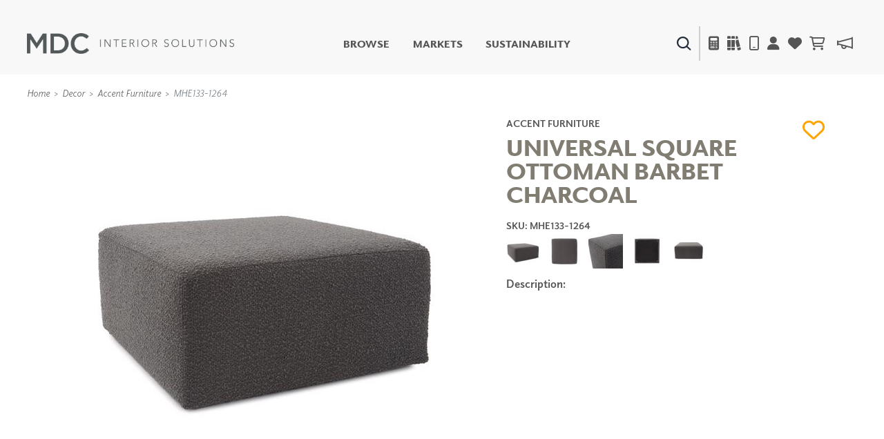

--- FILE ---
content_type: text/html; charset=utf-8
request_url: https://www.mdcwall.com/product/decor/mhe133-1264
body_size: 116335
content:
<!DOCTYPE html>
<html lang="en-US">

<head>
    <meta charset="utf-8" />
    <meta name="viewport" content="width=device-width, initial-scale=1, shrink-to-fit=no" />
    <title>Decor | Universal Square Ottoman Barbet Charcoal - MDC Interior Solutions</title>
    
    <link rel="canonical" href="https://www.mdcwall.com/product/decor/mhe133-1264" />


    <!-- SEO -->
    <meta property="og:locale" content="en_US" />
    <meta property="og:type" content="website" />
    <meta property="og:title" content="Decor | Universal Square Ottoman Barbet Charcoal - MDC Interior Solutions" />
    <meta property="og:url" content="https://www.mdcwall.com/" />
    <meta property="og:site_name" content="MDC Interior Solutions" />
    <meta name="twitter:card" content="summary_large_image" />
    <meta name="twitter:title" content="Decor | Universal Square Ottoman Barbet Charcoal - MDC Interior Solutions" />
    <!-- / SEO -->

    <link rel='dns-prefetch' href='//www.mdcwall.com' />
    <link rel='dns-prefetch' href='//images.mdcwall.com' />
    <link rel='dns-prefetch' href='//maxcdn.bootstrapcdn.com' />
    <link rel='dns-prefetch' href='//use.typekit.net' />
    <link rel='dns-prefetch' href='//stackpath.bootstrapcdn.com' />
    <link rel='dns-prefetch' href='//cdnjs.cloudflare.com' />
    <link rel='dns-prefetch' href='//code.jquery.com' />

    <!-- favicons -->
    <link rel="icon" href="/images/icons/favicons/MDC_Website2.0_Favicon_32x32.jpg" sizes="32x32">
    <link rel="icon" href="/images/icons/favicons/MDC_Website2.0_Favicon_128x128.jpg" sizes="128x128">
    <link rel="icon" href="/images/icons/favicons/MDC_Website2.0_Favicon_192x192.jpg" sizes="192x192">
    <link rel="shortcut icon" href="/images/icons/favicons/MDC_Website2.0_Favicon_196x196.jpg" sizes="196x196">
    <link rel="apple-touch-icon" href="/images/icons/favicons/MDC_Website2.0_Favicon_152x152.jpg" sizes="152x152">
    <link rel="apple-touch-icon" href="/images/icons/favicons/MDC_Website2.0_Favicon_167x167.jpg" sizes="167x167">
    <link rel="apple-touch-icon" href="/images/icons/favicons/MDC_Website2.0_Favicon_180x180.jpg" sizes="180x180">

    <link rel="preload" href="/css/site.min.css?v=LN99Ke8z-bm-sK5QZuZ4gxC7CxInZlfhaaS7MUuqIb4" as="style" onload="this.onload=null;this.rel='stylesheet'">
    <link rel="preload" href="https://use.typekit.net/gdo1fqh.css" as="style" onload="this.onload=null;this.rel='stylesheet'">
    <noscript>
        <link rel="stylesheet" href="/css/site.min.css">
        <link rel="stylesheet" href="https://use.typekit.net/gdo1fqh.css">
        <link rel="stylesheet" href="https://kit.fontawesome.com/42f8c501e2.css" crossorigin="anonymous">
    </noscript>
    <script src="https://kit.fontawesome.com/42f8c501e2.js" crossorigin="anonymous"></script>
    <script>
            (function (w) {
                "use strict"; if (!w.loadCSS) { w.loadCSS = function () { } }
                var rp = loadCSS.relpreload = {}; rp.support = (function () {
                    var ret; try { ret = w.document.createElement("link").relList.supports("preload") } catch (e) { ret = !1 }
                    return function () { return ret }
                })(); rp.bindMediaToggle = function (link) {
                    var finalMedia = link.media || "all"; function enableStylesheet() {
                        if (link.addEventListener) { link.removeEventListener("load", enableStylesheet) } else if (link.attachEvent) { link.detachEvent("onload", enableStylesheet) }
                        link.setAttribute("onload", null); link.media = finalMedia
                    }
                    if (link.addEventListener) { link.addEventListener("load", enableStylesheet) } else if (link.attachEvent) { link.attachEvent("onload", enableStylesheet) }
                    setTimeout(function () { link.rel = "stylesheet"; link.media = "only x" }); setTimeout(enableStylesheet, 3000)
                }; rp.poly = function () {
                    if (rp.support()) { return }
                    var links = w.document.getElementsByTagName("link"); for (var i = 0; i < links.length; i++) { var link = links[i]; if (link.rel === "preload" && link.getAttribute("as") === "style" && !link.getAttribute("data-loadcss")) { link.setAttribute("data-loadcss", !0); rp.bindMediaToggle(link) } }
                }; if (!rp.support()) { rp.poly(); var run = w.setInterval(rp.poly, 500); if (w.addEventListener) { w.addEventListener("load", function () { rp.poly(); w.clearInterval(run) }) } else if (w.attachEvent) { w.attachEvent("onload", function () { rp.poly(); w.clearInterval(run) }) } }
                if (typeof exports !== "undefined") { exports.loadCSS = loadCSS }
                else { w.loadCSS = loadCSS }
            }(typeof global !== "undefined" ? global : this))
    </script>
    <script></script>

    <!-- Global site tag (gtag.js) - Google Analytics -->
    <script async src="https://www.googletagmanager.com/gtag/js?id=UA-1913562-1"></script>
    <script>window.dataLayer = window.dataLayer || [];
        function gtag() { dataLayer.push(arguments); }
        gtag('js', new Date());
        gtag('config', 'UA-1913562-1');</script>

    

    <!--Include Bootstrap in <Head> to universalize functionality sitewide-->
    

    
        <script src="https://code.jquery.com/jquery-3.5.1.min.js" integrity="sha256-9/aliU8dGd2tb6OSsuzixeV4y/faTqgFtohetphbbj0=" crossorigin="anonymous"></script>
<script>(window.jQuery||document.write("\u003Cscript src=\u0022/lib/jquery/dist/jquery.min.js\u0022 integrity=\u0022sha256-9/aliU8dGd2tb6OSsuzixeV4y/faTqgFtohetphbbj0=\u0022 crossorigin=\u0022anonymous\u0022\u003E\u003C/script\u003E"));</script>
        <script src="https://unpkg.com/@popperjs/core@2.5.3/dist/umd/popper.min.js"></script>
        <script src="https://stackpath.bootstrapcdn.com/bootstrap/4.5.2/js/bootstrap.bundle.min.js"></script>
<script>(window.jQuery && window.jQuery.fn && window.jQuery.fn.modal||document.write("\u003Cscript src=\u0022/lib/bootstrap/dist/js/bootstrap.bundle.min.js\u0022\u003E\u003C/script\u003E"));</script>
    

    <!--image preload async functions must be rendered before images load-->
    <script>/* Preload Image */

        var preloadedImage = [];
        function preloadImage(url) {
            var img = new Image();
            img.src = url;
            preloadedImage.push(img);
        }

        /* JS Dependency */
        function whenAvailable(name, callback) {
            var interval = 10; // ms
            window.setTimeout(function () {
                if (window[name]) {
                    callback(window[name]);
                } else {
                    window.setTimeout(arguments.callee, interval);
                }
            }, interval);
        }</script>


</head>

<body class="product controler-product action-decor">
    <header>
        <nav class="navbar navbar-expand-md navbar-toggleable-md navbar-light box-shadow">
    <div class="container-fluid">
        <a class="navbar-brand" id="site-logo" title="MDC Interior Solutions" rel="home" href="/">
            <img src="/images/logos/MDC_Int_Solu_Logo_Horizontal_Gray.png?v=ubEKSWrGcptFUT1qSqfgcVSPsIUSGmgAzbAy5mD4tPk" width="300px" height="30px" alt="MDC Interior Solutions">
        </a>

        <div class="secondary-nav navbar-nav d-flex d-md-none">
            <div class="menu-item search-item">
                <a class="ss360-trigger"><img alt="Search" data-src="https://cdn.mdcwall.com/assets/images/home/ico-search-blue.svg" /></a>
            </div>
            <div class="menu-item">
                <span></span>
            </div>
            <div class="menu-item d-md-inline-flex mobile_safari">
                <button class="btn" type="button" data-toggle="modal" data-target="#calc_aio" style="color: #212529; background-color: transparent;">
                    <i class="fad fa-calculator"></i>
                </button>
            </div>
            <li class="menu-item">
                <a href="/product/decor/mhe133-1264"><i class="fa fa-solid fa-books"></i></a>
            </li>
            <div class="menu-item">
                <a href="/account/details"><i class="fas fa-user"></i></a>
            </div>
            <div class="menu-item">
                <a href="/account/favorites">
                    <i class="fas fa-heart"></i>
                </a>
            </div>


            <div id="cartNavContainer" class="cartNavContainer menu-item d-md-inline-flex mx-auto">
                
    <li class="menu-item d-md-inline-flex cart-nav">
        <a href="/cart">
            <i class="far fa-shopping-cart"></i>
 <div class="cart_total" id="cart_total" style="padding-left:5px;"></div>        </a>

    </li>


            </div>

        </div>

        <button class="navbar-toggler" id="header_" type="button" data-toggle="collapse" data-target=".navbar-collapse" aria-controls="navbarSecondarySupportedContent" aria-expanded="false" aria-label="Toggle navigation">
            <span class="navbar-toggler-icon"></span>
        </button>


        <div id="navbarSecondarySupportedContent" class="primary-nav navbar-collapse collapse d-md-inline-flex flex-column flex-md-row">
            

            <ul id="menu-primary" class="navbar-nav flex-grow-1 d-flex flex-column d-md-inline-flex flex-md-row">
                <li class="menu-item no-link">
                    <a class="shop-nav" style="cursor: pointer;">Browse</a>
                    <div class="mega-menu d-md-none d-md-flex safarionly_">
                        <div class="upper-container">
                            <div>
                                <div class="row menu-row">
                                    <div class="col-12 col-md-4">
                                        <div class="row no-gutters">
                                            <div class="col-12">
                                                <a title="New Products" href="/product/newproducts">
                                                    <img class="d-none d-sm-flex img-fluid w-100" alt="New Products" data-src="https://cdn.mdcwall.com/assets/images/home/SMALL BANNER.jpg" />
                                                    <img class="d-flex d-sm-none img-fluid w-100" alt="New Products" data-src="https://cdn.mdcwall.com/assets/images/home/SMALL BANNER.jpg" />
                                                </a>
                                            </div>
                                        </div>
                                    </div>
                                    <div class="col-12 col-md-4">
                                        <div class="row no-gutters">
                                            <div class="col-12 col-md-5">
                                                <a class="section-title" title="Digital Studio" href="/digitalstudio/digital-studio">
                                                    <img class="d-none d-md-flex img-fluid w-100" alt="Digital Studio" data-src="/images/view/Navigation/Digital.jpg" />
                                                </a>
                                            </div>
                                            <div class="col-12 col-md-7">
                                                <ul>
                                                    <li>
                                                        <a class="section-title" title="Digital Studio" href="/digitalstudio/digital-studio"><i class="d-flex d-md-none fa fa-caret-right"></i>Digital Studio</a>
                                                        <ul class="sub d-none d-md-flex flex-column">
                                                            <li>
                                                                <a title="DIGITAL IMAGING" href="/digitalstudio/digital-imaging">
                                                                    <i class="fa fa-caret-right"></i> DIGITAL IMAGING
                                                                </a>
                                                            </li>
                                                            <li>
                                                                <a href="/art" title=" Art">
                                                                    <i class="fa fa-caret-right"></i> Art
                                                                </a>
                                                            </li>
                                                            <li>
                                                                <a href="/digitalstudio/living-well-murals" title="Living Well Murals">
                                                                    <i class="fa fa-caret-right"></i>Living Well Murals
                                                                </a>
                                                            </li>
                                                            <li>
                                                                <a href="/digitalstudio/digital-curated" title="Digital Curated">
                                                                    <i class="fa fa-caret-right"></i>Digital Curated
                                                                </a>
                                                            </li>
                                                        </ul>
                                                    </li>
                                                </ul>
                                            </div>
                                        </div>
                                    </div>
                                    <div class="col-12 col-md-4">
                                        <div class="row no-gutters">
                                            <div class="col-12 col-md-5">
                                                <a class="section-title" title="Paints and Finishes" href="/pattern/paints-finishes">
                                                    <img class="d-none d-md-flex img-fluid w-100" alt="Paints And Finishes" data-src="/images/view/Navigation/PaintsAndFinishes.jpg" />
                                                </a>
                                            </div>
                                            <div class="col-12 col-md-7">
                                                <ul>
                                                    <li>
                                                        <a class="section-title" title="Paints and Finishes" href="/pattern/paints-finishes"><i class="d-flex d-md-none fa fa-caret-right"></i>Paints &amp; Finishes</a>
                                                        <ul class="sub d-none d-md-flex flex-column">
                                                            <li>
                                                                <a title="LiquaPearl" href="/product/paints-finishes/lp1029">
                                                                    <i class="fa fa-caret-right"></i> LiquaPearl
                                                                </a>
                                                            </li>
                                                            <li>
                                                                <a title="Ceramic" href="/product/paints-finishes/cp3031">
                                                                    <i class="fa fa-caret-right"></i> Ceramic
                                                                </a>
                                                            </li>
                                                        </ul>
                                                    </li>
                                                </ul>
                                            </div>
                                        </div>
                                    </div>
                                </div>
                                <div class="row menu-row">
                                    <div class="col-12 col-md-4">
                                        <div class="row no-gutters">
                                            <div class="col-12 col-md-5">
                                                <a class="section-title" title="WALLCOVERINGS" href="/category/wall-covering">
                                                    <img class="d-none d-md-flex img-fluid w-100" alt="WALLCOVERINGS" data-src="/images/view/Navigation/MDC_Web_Wallcovering_Nav.jpg" />
                                                </a>
                                            </div>
                                            <div class="col-12 col-md-7">
                                                <ul>
                                                    <li>
                                                        <a class="section-title" title="WALLCOVERINGS" href="/category/wall-covering"><i class="d-flex d-md-none fa fa-caret-right"></i>WALLCOVERINGS</a>
                                                        <ul class="sub d-none d-md-flex flex-column">
                                                            <li>
                                                                <a title="TYPE II" href="/collection/type-ii">
                                                                    <i class="fa fa-caret-right"></i> TYPE II
                                                                </a>
                                                            </li>
                                                            <li>
                                                                <a title="SPECIALTY EFFECTS" href="/collection/specialty-effects">
                                                                    <i class="fa fa-caret-right"></i> SPECIALTY EFFECTS
                                                                </a>
                                                            </li>
                                                            <li>
                                                                <a title="TEXTILES" href="/collection/textiles">
                                                                    <i class="fa fa-caret-right"></i> TEXTILES
                                                                </a>
                                                            </li>
                                                            <li>
                                                                <a title="FLEXIBLE WALL PROTECTION" href="/collection/wall-protection">
                                                                    <i class="fa fa-caret-right"></i> WALL PROTECTION
                                                                </a>
                                                            </li>
                                                        </ul>
                                                    </li>
                                                </ul>
                                            </div>
                                        </div>
                                    </div>
                                    <div class="col-12 col-md-4">
                                        <div class="row no-gutters">
                                            <div class="col-12 col-md-5">
                                                <a class="section-title" title="Dry Erase" href="/collection/dry-erase">
                                                    <img class="d-none d-md-flex img-fluid w-100" alt="Dry Erase" data-src="/images/view/Navigation/Dry_Erase.jpg" />
                                                </a>
                                            </div>
                                            <div class="col-12 col-md-7">
                                                <ul>
                                                    <li>
                                                        <a class="section-title" title="Dry Erase" href="/collection/dry-erase"><i class="d-flex d-md-none fa fa-caret-right"></i>Dry Erase</a>
                                                        <ul class="sub d-none d-md-flex flex-column">
                                                            <li>
                                                                <a title="FUSE DRY ERASE PAINT" href="/dryerase/fuze-dry-erase-paint">
                                                                    <i class="fa fa-caret-right"></i> FUZE DRY ERASE PAINT
                                                                </a>
                                                            </li>
                                                            <li>
                                                                <a title="DRY ERASE WALL COVERING" href="/dryerase/wallcovering">
                                                                    <i class="fa fa-caret-right"></i> DRY ERASE WALL COVERING
                                                                </a>
                                                            </li>
                                                            <li>
                                                                <a title="GLASS" href="/dryerase/glass">
                                                                    <i class="fa fa-caret-right"></i> GLASS
                                                                </a>
                                                            </li>
                                                            <li>
                                                                <a title="CORK" href="/dryerase/cork">
                                                                    <i class="fa fa-caret-right"></i> CORK
                                                                </a>
                                                            </li>
                                                        </ul>
                                                    </li>
                                                </ul>
                                            </div>
                                        </div>
                                    </div>
                                    <div class="col-12 col-md-4">
                                        <div class="row no-gutters">
                                            <div class="col-12 col-md-5">
                                                <a class="section-title" title="Decor" href="/collection/decor">
                                                    <img class="d-none d-md-flex img-fluid w-100" alt="Decor" data-src="https://cdn.mdcwall.com/assets/images/Decor/menu-image.jpg" />
                                                </a>
                                            </div>
                                            <div class="col-12 col-md-7">
                                                <ul>
                                                    <li>
                                                        <a class="section-title" title="Decor" href="/collection/decor"><i class="d-flex d-md-none fa fa-caret-right"></i>Decor</a>
                                                        <ul class="sub d-none d-md-flex flex-column">
                                                            <li>
                                                                <a title="Mirrors" href="/decor/mirrors"><i class="fa fa-caret-right"></i> Mirrors</a>
                                                            </li>
                                                            <li>
                                                                <a title="Wall Art" href="/decor/wall-art"><i class="fa fa-caret-right"></i> Wall Art</a>
                                                            </li>
                                                            <li>
                                                                <a title="Accessories" href="/decor/accessories"><i class="fa fa-caret-right"></i> Accessories</a>
                                                            </li>
                                                            <li>
                                                                <a title="Furniture" href="/decor/accent-furniture"><i class="fa fa-caret-right"></i> Furniture</a>
                                                            </li>
                                                            <li>
                                                                <a title="Textiles" href="/decor/textiles"><i class="fa fa-caret-right"></i> Textiles</a>
                                                            </li>
                                                            <li>
                                                                <a title="Outdoor" href="/decor/outdoor"><i class="fa fa-caret-right"></i> Outdoor</a>
                                                            </li>
                                                        </ul>
                                                    </li>
                                                </ul>
                                            </div>
                                        </div>
                                    </div>
                                </div>
                                <div class="row menu-row">
                                    <div class="col-12 col-md-4">
                                        <div class="row no-gutters">
                                            <div class="col-12 col-md-5">
                                                <a class="section-title" title="Acoustic Solutions" href="/collection/acoustic-solutions">
                                                    <img class="d-none d-md-flex img-fluid w-100" alt="ACOUSTIC SOLUTIONS" data-src="/images/view/Navigation/Acoustic_Solutions.jpg" />
                                                </a>
                                            </div>
                                            <div class="col-12 col-md-7">
                                                <ul>
                                                    <li>
                                                        <a class="section-title" title="Acoustic Solutions" href="/collection/acoustic-solutions"><i class="d-flex d-md-none fa fa-caret-right"></i>ACOUSTIC SOLUTIONS</a>
                                                        <ul class="sub d-none d-md-flex flex-column">
                                                            <li>
                                                                <a title="ZINTRA" href="/acousticsolutions/explore-zintra">
                                                                    <i class="fa fa-caret-right"></i> ZINTRA
                                                                </a>
                                                            </li>
                                                            <li>
                                                                <a title="ACOUSTICAL RESOURCE" href="/pattern/acoustical-resource">
                                                                    <i class="fa fa-caret-right"></i> ACOUSTICAL WALLCOVERINGS
                                                                </a>
                                                            </li>
                                                            <li>
                                                                <a title="CLOUD SCULPTURES" href="/acousticsolutions/cloud-sculptures">
                                                                    <i class="fa fa-caret-right"></i> CLOUD SCULPTURES
                                                                </a>
                                                            </li>
                                                        </ul>
                                                    </li>
                                                </ul>
                                            </div>
                                        </div>
                                    </div>
                                    <div class="col-12 col-md-4">
                                        <div class="row no-gutters">
                                            <div class="col-12 col-md-5">
                                                <a class="section-title" title="Architectural Panels" href="/category/architectural-panels">
                                                    <img class="d-none d-md-flex img-fluid w-100" alt="Architectural Panels" data-src="/images/view/Navigation/Wall_Panels.jpg" />
                                                </a>
                                            </div>
                                            <div class="col-12 col-md-7">
                                                <ul>
                                                    <li>
                                                        <a class="section-title" title="Architectural Panels" href="/category/architectural-panels"><i class="d-flex d-md-none fa fa-caret-right"></i>Architectural Panels</a>
                                                        <ul class="sub d-none d-md-flex flex-column">
                                                            <li>
                                                                <a title="DIMENSION WALLS" href="/pattern/wall-panels/dimensionwalls">
                                                                    <i class="fa fa-caret-right"></i> DIMENSION WALLS
                                                                </a>
                                                            </li>
                                                            <li>
                                                                <a title="DIMENSION CEILINGS" href="/pattern/wall-panels/dimensionceilings">
                                                                    <i class="fa fa-caret-right"></i> DIMENSION CEILINGS
                                                                </a>
                                                            </li>
                                                            <li>
                                                                <a title="ARCHITECTURAL METALS" href="/collection/architectural-metals">
                                                                    <i class="fa fa-caret-right"></i> ARCHITECTURAL METALS
                                                                </a>
                                                            </li>
                                                            <li>
                                                                <a title="Door Skins" href="/pattern/wall-panels/door-skins">
                                                                    <i class="fa fa-caret-right"></i> DOOR SKINS
                                                                </a>
                                                            </li>
                                                            <li>
                                                                <a title="Woodland Architectural Panels" href="/pattern/wall-panels/woodland-architectural-panels">
                                                                    <i class="fa fa-caret-right"></i> WOODLAND ARCHITECTURAL PANELS
                                                                </a>
                                                            </li>
                                                            <li>
                                                                <a href="/pattern/wall-panels/megatextures" title="Mega Textures">
                                                                    <i class="fa fa-caret-right"></i> MEGA TEXTURES
                                                                </a>
                                                            </li>
                                                        </ul>
                                                    </li>
                                                </ul>
                                            </div>
                                        </div>
                                    </div>
                                    <div class="col-12 col-md-4">
                                        <div class="row no-gutters">
                                            <div class="col-12 col-md-5">
                                                <a class="section-title" title="Window Shades" href="/rollashade">
                                                    <img class="d-none d-md-flex img-fluid w-100" alt="Window Shades" data-src="https://cdn.mdcwall.com/assets/images/RollAShade/ras-hero.jpeg" />
                                                </a>
                                            </div>
                                            <div class="col-12 col-md-7">
                                                <ul>
                                                    <li>
                                                        <a class="section-title" title="Window Shades" href="/rollashade"><i class="d-flex d-md-none fa fa-caret-right"></i>Window Shades</a>
                                                        <ul class="sub d-none d-md-flex flex-column">
                                                            <li>
                                                                <a href="/rollashade/#products">
                                                                    <i class="fa fa-caret-right"></i> Plus+ Shades
                                                                </a>
                                                            </li>
                                                            <li>
                                                                <a href="/rollashade/#products">
                                                                    <i class="fa fa-caret-right"></i> Contract Plus+
                                                                </a>
                                                            </li>
                                                            <li>
                                                                <a href="/rollashade/#products">
                                                                    <i class="fa fa-caret-right"></i> Eclipse Automated Sun Control
                                                                </a>
                                                            </li>
                                                            <li>
                                                                <a href="/rollashade/#products">
                                                                    <i class="fa fa-caret-right"></i> Zipshade
                                                                </a>
                                                            </li>
                                                            <li>
                                                                <a href="/rollashade/#products">
                                                                    <i class="fa fa-caret-right"></i> Cable Guide
                                                                </a>
                                                            </li>
                                                        </ul>
                                                    </li>
                                                </ul>
                                            </div>
                                        </div>
                                    </div>
                                </div>
                            </div>
                        </div>
                        <div class="lower-container d-none d-md-flex justify-content-center">
                            <a title="Learn About All Solutions" href="/productsummary/acoustic-solutions">Learn About All Solutions</a>
                        </div>
                    </div>
                </li>

                <li class="menu-item">
                    <a title="Markets" href="/markets/workplace">Markets</a>
                </li>
                <li class="menu-item">
                    <a href="/sustainability/sustainable-commitment">Sustainability</a>
                </li>
                <li class="menu-item d-flex d-md-none"><a href="#" data-toggle="modal" data-target="#calc_aio">Calculator</i></a></li>
                <li class="menu-item d-flex d-md-none"><a href="/account/details">Account</a></li>
                <li class="menu-item d-flex d-md-none" target="_blank"><a href="https://news.mdcwall.com/">Blog</a></li>
            </ul>

            <div class="secondary-nav justify-content-center navbar-nav flex-grow-1 mobile-lower">
                <div class=" d-flex menu-item search-item d-none d-md-inline-flex">
                    <a class="ss360-trigger"><img src="https://cdn.mdcwall.com/assets/images/home/ico-search-blue.svg" alt="Search" /></a>
                </div>
                <div class="menu-item d-none d-md-inline-flex">
                    <span></span>
                </div>
                <div class="menu-item d-none d-md-inline-flex">
                    <a href="#" data-toggle="modal" data-target="#calc_aio"><i class="fad fa-calculator"></i></a>
                </div>
                <div class="menu-item d-none d-md-inline-flex">
                    <a href="/brochures"><i class="fa fa-solid fa-books"></i></a>
                </div>
                <div class="menu-item d-none d-md-inline-flex">
                    <a href="/home/find-representative"><i class="far fa-mobile"></i></a>
                </div>
                <div class="menu-item d-none d-md-inline-flex">
                    <a href="/account/details"><i class="fas fa-user"></i></a>
                </div>
                <div class="menu-item d-none d-md-inline-flex">
                    <a href="/account/favorites">
                        <i class="fas fa-heart"></i>
                    </a>
                </div>
                <div id="cartNavContainer" class="cartNavContainer menu-item d-none d-md-inline-flex mx-auto">
                    
    <li class="menu-item d-md-inline-flex cart-nav">
        <a href="/cart">
            <i class="far fa-shopping-cart"></i>
 <div class="cart_total" id="cart_total" style="padding-left:5px;"></div>        </a>

    </li>


                </div>
                <div class="menu-item d-none d-md-inline-flex">
                    <a href="https://news.mdcwall.com/">
                        <i class="far fa-megaphone"></i>
                    </a>
                </div>
            </div>
            <div class="lower-container d-flex d-md-none justify-content-center">
                <a title="Learn About All Solutions" href="/productsummary/acoustic-solutions">Learn About All Solutions</a>
            </div>
        </div>
    </div>
</nav>

<nav class="toggle-search active d-none">
    <div class="container-fluid">

        <div class="row align-items-center">
            <div class="col-sm-2"></div>
            <div class="col-sm-8 d-inline-flex form-col">
                <div class="col-9 col-sm-10">
                    <input name="searchQuery" type="text" class="form-control" />
                </div>
                <div class="col-3 col-sm-2">
                    <button type="submit" class="btn primary">SEARCH</button>
                </div>
            </div>
            <div class="col-sm-2"></div>
        </div>

    </div>
</nav>


<section class="cm-popup-container" role="region" aria-label="Calculator Popup">
    <!-- the script REQUIRES CalcMode to be set on EVERY page this is called. -->
    <div class="portfolio-modal modal fade" id="calc_aio" tabindex="-1" role="dialog" aria-hidden="true" aria-labelledby="how-much-1">
        <!-- for aria use PopUpHeader-->
        <div class="modal-dialog cm-modal-dialog" role="document" style="width: 100%;">
            <div class="modal-content cm-content">
                <div class="modal-body" style="width: 100%;">
                    <button type="button" class="close" data-dismiss="modal" aria-label="Close">
                        <span class="cm-close-x" aria-hidden="true"><img class="img-fluid" alt="Close" data-src="/images/icons/mdc-close.png" /></span> <!-- a big X is the multiplication symbol -->
                    </button>
                    <script>$(document).ready(function () {
        $("#wall_row").show();
        $("#paint_row").hide();
        $("#digital_row").hide();
        $("#dimension_row").hide();




        $('input[type=radio][name=calcoptions]').change(function () {

            if (this.value == 'wallcovering') {
                $("#paint_row,#digital_row,#dimension_row").hide('fast', function () {
                    $("#wall_row").fadeIn("fast");
                });

            }
            if (this.value == 'paint') {
                $("#wall_row,#digital_row,#dimension_row").hide('fast', function () {
                    $("#paint_row").fadeIn("fast");
                });

            }
            if (this.value == 'digital') {
                $("#wall_row,#paint_row,#dimension_row").hide('fast', function () {
                    $("#digital_row").fadeIn("fast");
                });
            }
            else if (this.value == 'dimension') {
                $("#wall_row,#paint_row,#digital_row").hide('fast', function () {
                    $("#dimension_row").fadeIn("fast");
                });

            }
        });

    });


    function show(id) {



    }</script>
<div id="intro_row" class="row justify-content-center" style="">

    <div id="wallcoveringsContent">
        <div class="col-12 text-center">
            <h2 id="how-much-1" class="text-white" style="font-size:32px;">HOW MUCH DO I NEED?</h2>
        </div>
    </div>
    <hr />
</div>

<div id="nav_row" class="row justify-content-center" style="">
    <div class="btn-group btn-group-lg btn-group-toggle" data-toggle="buttons">
        <label class="btn btn-lg btn-light active">
            <input type="radio" name="calcoptions" id="option1" autocomplete="off" value="wallcovering" checked> Wallcovering
        </label>
        <label class="btn btn-lg btn-light">
            <input type="radio" name="calcoptions" id="option4" autocomplete="off" value="digital"> Digital
        </label>
        <label class="btn btn-lg btn-light">
            <input type="radio" name="calcoptions" id="option2" autocomplete="off" value="dimension"> Dimension Panels
        </label>
        <label class="btn btn-lg btn-light">
            <input type="radio" name="calcoptions" id="option3" autocomplete="off" value="paint"> Paint
        </label>
    </div>
</div>
    <hr />


<div id="wall_row" class="row" style="">
    <script>$(document).ready(function () {
        AIOwallcoveringsInit();
        wallCalcInPage = true;
    });

    var AIOtabSelected = "wallcoverings";

    var AIOwallcoveringsInit = function () {

        var prodType = $('#wallProdType').val();
        $('#wallProdType').on('change', function () {

            prodType = this.value;
            updateAIOCalculated();
        });

        var sqFoot = $('#wallSqFtField').val();
        $("#wallSqFtField")
            .focus(function () {
                document.getElementById("wallPerimeterField").value = "";
                document.getElementById("wallHeightField").value = "";
                perimeter = 0;
                height = 0;

                $('input[value="wallSqFt"]').attr('checked', true);
                usedFields = "wallSqFt";
                updateAIOCalculated();
            })
            .keyup(function () {
                sqFoot = this.value;
                updateAIOCalculated();
            });

        var perimeter = $('#wallPerimeterField').val();
        $("#wallPerimeterField")
            .focus(function () {
                document.getElementById("wallSqFtField").value = "";
                sqFoot = 0;

                $('input[value="wallHeight"]').attr('checked', true);
                usedFields = "wallHeight";
                updateAIOCalculated();
            })
            .keyup(function () {
                perimeter = this.value;
                updateAIOCalculated();
            });

        var height = $('#wallHeightField').val();
        $("#wallHeightField")
            .focus(function () {
                document.getElementById("wallSqFtField").value = "";
                sqFoot = 0;

                $('input[value="wallHeight"]').attr('checked', true);
                usedFields = "wallHeight";
                updateAIOCalculated();
            })
            .keyup(function () {
                height = this.value;
                updateAIOCalculated();
            });

        var usedFields = $('input[name="wallSqFtType"]:checked').val();
        $('input[name="wallSqFtType"]').change(function () {
            usedFields = this.value;
            updateAIOCalculated();
        });

        var updateAIOCalculated = function () {

            var val = (usedFields == "wallHeight") ? perimeter * height : sqFoot;

            val = Math.ceil((val / (prodType)))
            if (isNaN(val) || val == 0 || val === Infinity) {
                $("#wcCalculated_AIO").html(" <span>---</span>");
            } else {
                $("#wcCalculated_AIO").html(val + " <span style='font-size:14pt'>yards</span>");
            }
        };
        updateAIOCalculated();

    };
</script>

<div class="text-block text-center" id="cm-input-div">
    <div id="calculatorPopUp" left: 258px;">
        <div class="row">
            <div class="col-sm">
                <div class="calcSection">
                    <label class="text-white" style="padding:10px;">Width</label>
                    <div class="form-group">
                        <div class="cm-select-div">
                            <select name="wallProdType" class="cm-select-dd w-100" id="wallProdType">
                                <option value="" selected disabled hidden>Select Width</option>
                                <option value="12">54" wide</option>
                                <option value="9">39" wide</option>
                                <option value="8">36" wide</option>
                                <option value="6">27" wide</option>
                            </select>
                        </div>
                    </div>
                </div>
            </div>
        </div>
        <br />
        <div class="row">
            <div class="col-md d-flex justify-content-center">
                <div class="calcSection">
                    <label id="dwallSqFtField" class="text-white d-flex justify-content-center" style="padding:10px;">
                        Square Footage
                    </label>
                    <input id="wallSqFtField" style="font-size:large;" type="text" class="form-control inputField" aria-label="Large" aria-describedby="inputGroup-sizing-sm">
                    <div class="flex-row d-flex justify-content-center" style="padding:5%;">
                        <h1>OR</h1>
                    </div>
                    <div class="row">
                        <div class="col-sm-6">
                            <div class="cm-input-wrapper">
                                <label id="dwallPerimeterField" class="text-white d-flex justify-content-center" style="padding:10px;">
                                    Height (feet)
                                </label>
                                <input id="wallPerimeterField" style="font-size:large;" class="form-control inputField" />
                            </div>
                        </div>
                        <div class="col-sm-6">
                            <div class="cm-input-wrapper">
                                <label id="dwallHeightField" class="text-white d-flex justify-content-center" style="padding:10px;">
                                    Width (feet)
                                </label>
                                <input id="wallHeightField" style="font-size:large;" class="form-control inputField" />
                            </div>
                        </div>
                    </div>
                </div>
            </div>
        </div>
    </div>
    <div class="row">
        <div class="col-sm">

            <div class="calcSection">
                <br>
                <h1 class="display-2">
                    <strong style="font-size: 72px!important;">
                        <span id="wcCalculated_AIO" class="text-white">
                            0
                            <span>linear yards</span>
                        </span>
                    </strong>
                </h1>
                <br>
                <span class="text-white"><strong style="font-size: small; font-style:italic;">This calculation is rounded up to nearest yard and includes a recommended 10% waste factor. Installers should be aware of pattern, width, and match before submitting final figures.</strong></span>
            </div>
        </div>
    </div>

</div>

</div>
<div id="digital_row" class="row">
    
<script>$(document).ready(function () {
        AIOdigitalInit();
        digitalCalcInPage = true;
    });

    var AIOdigitalInit = function () {
        var digitalProdType = $('#digitalProdType').val();
       
        var width = $('#digitalWidthField').val();
        var height = $('#digitalHeightField').val();
        var res = $('#digitalResolutionField').val();
        var digitalUpdateCalculated = function () {
            if (digitalProdType == "inches") {

                var wval = Math.ceil((width / 50) * res);
                var hval = Math.ceil((height / 50) * res);
                if (isNaN(wval) || isNaN(hval) || isNaN(res)) {
                    $('#digitalMessage').html("please check input");
                    $('#digitalCalculated').html("<span id='digitalCalculatedUnits' style='font-size:16px'> --- </span> ");
                } else {
                    $('#digitalMessage').html("maximum estimate output size should be:");
                    $('#digitalCalculated').html(wval + "<span id='digitalCalculatedUnits' style='font-size:16px'> in.</span> x " + hval + "<span id='digitalCalculatedUnits' style='font-size:16px'> in.</span>");

                }
            }
            else if (digitalProdType == "pixels") {
                var wval = Math.ceil(width / 50);
                var hval = Math.ceil(height / 50);


                if (isNaN(wval) || isNaN(hval)) {
                    $('#digitalMessage').html("please check input");
                    $('#digitalCalculated').html("<span id='digitalCalculatedUnits' style='font-size:16px'> --- </span> ");
                }
                else {
                $('#digitalMessage').html("maximum estimate output size should be:");
                $('#digitalCalculated').html(wval + "<span id='digitalCalculatedUnits' style='font-size:16px'> in.</span> x " + hval + "<span id='digitalCalculatedUnits' style='font-size:16px'> in.</span>");
            }
            }
            else if (digitalProdType == "backwards") {
                var wval = Math.ceil(50 * width / 300);
                var hval = Math.ceil(50 * height / 300);

                if (isNaN(wval) || isNaN(hval)) {

                    $('#digitalMessage').html("please check input");
                    $('#digitalCalculated').html("<span id='digitalCalculatedUnits' style='font-size:16px'> --- </span> ");
                    $('#digitalCalculatedDPI').hide();


                } else {
                    $('#digitalMessage').html("the minimum image size should be:");
                    $('#digitalCalculated').html(wval + "<span id='digitalCalculatedUnits' style='font-size:16px'> in.</span> x " + hval + "<span id='digitalCalculatedUnits' style='font-size:16px'> in.</span>");
                }
                }
        }
        var updateDigitalLabels = function (b) {
            if (digitalProdType == "inches") {
                $('#dWidthUnits').html(" (in)");
                $('#dHeightUnits').html(" (in)");
                $('#digitalResolutionField').show();
                $('#digitalResolution').show();
                $('#digitalCalculatedDPI').hide();
                $('#digitalCalculatedUnits').html(' in.');
            }
            else if (digitalProdType == "pixels") {
                $('#dWidthUnits').html(" (px)");
                $('#dHeightUnits').html(" (px)");
                $('#digitalResolutionField').hide();
                $('#digitalResolution').hide();
                $('#digitalCalculatedDPI').hide();
                $('#digitalCalculatedUnits').html(' in.');
            }
            else if (digitalProdType == "backwards") {
                $('#dWidthUnits').html(" (in)");
                $('#dHeightUnits').html(" (in)");
                $('#digitalResolutionField').hide();
                $('#digitalResolution').hide();
                $('#digitalCalculatedDPI').show();
                $('#digitalCalculatedUnits').html(' in.');
            }
        }
        updateDigitalLabels();
        digitalUpdateCalculated();
        $('#digitalProdType').change(function () {
            digitalProdType = this.value;
            updateDigitalLabels();
            digitalUpdateCalculated();
        });
        $("#digitalWidthField")
            .keyup(function () {
                width = this.value;
                digitalUpdateCalculated();
            });
        $("#digitalHeightField")
            .keyup(function () {
                height = this.value;
                digitalUpdateCalculated();
            });
        $("#digitalResolutionField")
            .change(function () {
                res = $(this).val();
                digitalUpdateCalculated();
            });
    }
        </script>


                        <div class="text-block text-center" id="cm-input-div">


                            <div id="calculatorPopUp" left: 258px;">

                            <div class="row">
                                <div class="col-sm">
                                    <div class="calcSection">
                                        <div class="form-group">
                                            <div class="cm-select-div">
                                                <label id="dselectLabel" class="text-white d-flex justify-content-center" style="padding:10px;">
                                                    Select Option
                                                </label>
                                                <select name="digitalProdType" class="cm-select-dd w-100" id="digitalProdType">
                                                    <option value="" selected disabled hidden>Select Option</option>
                                                    <option value="inches">input image size in inches</option>
                                                    <option value="pixels">input image size in pixels</option>
                                                    <option value="backwards">input mural dimensions (in inches)</option>
                                                </select>
                                            </div>
                                        </div>
                                    </div>
                                </div>
                            </div>
                            <br />
                            <div class="row">
                                <div class="col-md d-flex justify-content-center">
                                    <div class="calcSection">
                                        <div class="cm-input-wrapper">
                                            <div id="digitalResolution">
                                                <label id="digitalResolutionLabel" class="text-white d-flex justify-content-center" style="padding:10px;">
                                                    Resolution(dpi)
                                                </label>
                                                <select id="digitalResolutionField" class="cm-select-dd" style="width: 130px;">
                                                    <option value="" selected disabled hidden>Select Option</option>
                                                    <option value="300">300</option>
                                                    <option value="150">150</option>
                                                    <option value="72">72</option>
                                                    <option value="50">50</option>
                                                </select>
                                                <br />
                                            </div>
                                            </div>
                                        <div class="row" style="padding-top:5%;">

                                            <div class="col-sm-6">
                                                <div class="cm-input-wrapper">
                                                    <label id="dWidthLabel" class="text-white d-flex justify-content-center" style="padding:10px;">
                                                        Width
                                                    </label>
                                                    <input id="digitalWidthField" style="font-size:large;" class="form-control inputField" />
                                                </div>
                                            </div>
                                            <div class="col-sm-6">
                                                <div class="cm-input-wrapper">
                                                    <label id="dHeightLabel" class="text-white d-flex justify-content-center" style="padding:10px;">
                                                        Height
                                                    </label>
                                                    <input id="digitalHeightField" style="font-size:large;" class="form-control inputField" />
                                                </div>
                                            </div>
                                        </div>
                                        </div>
                                    </div>
                            </div>

                            <br>

                            <div class="row" >
                                <div class="col-sm d-flex justify-content-center" >
                                    <div class="calcSection text-white" style="width: 230px; padding-top:5%;">
                                        <h1 id="digitalMessage" style="padding-bottom: 25px;">maximum estimate output size should be:</h1>

                                        <strong style="font-size: 36px!important;">

                                            <span id="digitalCalculated" style="font-size:36px;">---<span id="digitalCalculatedUnits" style="font-size:16px"> </span> <span id="digitalCalculatedUnits" style="font-size:16px"> </span></span>
                                        </strong>
                                       
                                        <div id="digitalCalculatedDPI" style="display: none;">at 300dpi</div>
                                        <br>
                                        <p class="text-white" style="padding-top:25px; font-size: small; font-style:italic;">*Actual output may vary depending on image content, quality and clarity.  Please contact your MDC Studio representative to confirm calculations.</p>
                                    </div>
                                </div>
                            </div>

                        </div>
                            </div>
        
</div>
<div id="dimension_row" class="row">
    

<script>$(document).ready(function () {
        AIOdimensionInit();
        DimensionCalcInPage = true;
    });







    var tabSelected = "dimension";
  

    var AIOdimensionInit = function () {
        var prodType = null;

        $('#dimensionProductType').on('change', function () {
            $('#area_row').fadeIn('slow');
            if (document.getElementById("dimensionProductType").value == "Wall") {
                $("#dimensionwall_row").show();
                $("#dimensionceiling_row").hide();
                prodType = $('#dimensionArea').val();
                updateCalculated();
            }
            if (document.getElementById("dimensionProductType").value =="Ceiling") {
                $("#dimensionwall_row").hide();
                $("#dimensionceiling_row").show();
                prodType = $('#dimensionAreac').val();
                updateCalculated();

            }


        });


       
        $('#dimensionArea').on('change', function () {

            prodType = this.value;
            //alert(prodType);

            updateCalculated();
        });

       
        $('#dimensionAreac').on('change', function () {

            prodType = this.value;
            //alert(prodType);

            updateCalculated();
        });

        var sqFoot = $('#dimensionSqFtField').val();
        $("#dimensionSqFtField")
            .focus(function () {
                document.getElementById("dimensionPerimeterField").value = "";
                document.getElementById("dimensionHeightField").value = "";
                perimeter = 0;
                height = 0;

                $('input[value="dimensionSqFt"]').attr('checked', true);
                usedFields = "dimensionSqFt";
                updateCalculated();
            })
            .keyup(function () {
              
                    sqFoot = this.value;
                
                //console.log(this.value);
                updateCalculated();
            });

        var perimeter = $('#dimensionPerimeterField').val();
        $("#dimensionPerimeterField")
            .focus(function () {
                document.getElementById("dimensionSqFtField").value = "";
                sqFoot = 0;

                $('input[value="dimensionPerimeterHeight"]').attr('checked', true);
                usedFields = "dimensionPerimeterHeight";
                updateCalculated();
            })
            .keyup(function () {
              
                    perimeter = this.value;
                
                //console.log(this.value);
                updateCalculated();
            });


        var height = $('#dimensionHeightField').val();
        $("#dimensionHeightField")
            .focus(function () {
                document.getElementById("dimensionSqFtField").value = "";
                sqFoot = 0;

                $('input[value="dimensionPerimeterHeight"]').attr('checked', true);
                usedFields = "dimensionPerimeterHeight";
                updateCalculated();
            })
            .keyup(function () {
                //console.log(this.value);

                height = this.value;
                
                updateCalculated();
            });

        var usedFields = $('input[name="dimensionSqFtType"]:checked').val();
        $('input[name="dimensionSqFtType"]').change(function () {
            usedFields = this.value;
            //console.log(this.value);
            updateCalculated();
        });



        var updateCalculated = function () {
            //console.log(usedFields);
            //alert("updating");
            var val = (usedFields == "dimensionPerimeterHeight") ? perimeter * height : sqFoot;

            val = Math.ceil((val / (prodType)))
            if (isNaN(val) || val == 0 || val === Infinity) {
                $("#dimensionCalculated").html(" <span>---</span>");
            } else {
                $("#dimensionCalculated").html(val + " <span style='font-size:14pt'>Panels</span>");
            }
        };
        updateCalculated();

    };</script>







                    <div class="text-block text-center" id="cm-input-div">



                        <div id="calculatorPopUp" left: 258px;">

                            <div class="row" id="dimension_id">
                                <div class="col-sm">
                                    <div class="calcSection">
                                        <div class="form-group">
                                            <div class="cm-select-div">
                                                <label id="dimensionProductLabel" class="text-white d-flex justify-content-center" style="padding:10px;"> Select Product </label>
                                                <select name="dimensionProductType" class="cm-select-dd w-100" id="dimensionProductType">
                                                    <option value="" selected disabled hidden>Select Product</option>
                                                    <option value="Wall">Wall</option>
                                                    <option value="Ceiling">Ceiling</option>
                                                </select>
                                            </div>
                                        </div>
                                    </div>
                                </div>
                            </div>

                            <div class="" id="area_row" style="display:none;">
                                <div class="row" id="dimensionwall_row" style="display:block;">
                                    <div class="col-sm">
                                        <div class="calcSection">
                                            <label class="text-white d-flex justify-content-center" style="padding:10px;">Panel Size</label>
                                            <div class="form-group">
                                                <div class="cm-select-div">
                                                    <select name="dimensionArea" class="cm-select-dd w-100" id="dimensionArea">
                                                        <option value="0" disabled hidden>Select Size</option>
                                                        <option value="32" selected>4' x 8'</option>
                                                        <option value="40">4' x 10'</option>
                                                    </select>
                                                </div>
                                            </div>
                                        </div>
                                    </div>
                                </div>
                                <div class="row" id="dimensionceiling_row" style="display:none;">
                                    <div class="col-sm">
                                        <div class="calcSection">
                                            <label class="text-white d-flex justify-content-center" style="padding:10px;">Panel Size</label>
                                            <div class="form-group">
                                                <div class="cm-select-div">
                                                    <select name="dimensionAreac" class="cm-select-dd w-100" id="dimensionAreac">
                                                        <option value="0" selected disabled hidden>Select Size</option>
                                                        <option selected value="4">2' x 2'</option>
                                                        <option value="8">2' x 4'</option>
                                                    </select>
                                                </div>
                                            </div>
                                        </div>
                                    </div>
                                </div>
                                <br />

                            </div>
                            <div class="row">
                                <div class="col-md d-flex justify-content-center">
                                    <div class="calcSection">

                                        <label id="ddimensionSqFtField" class="text-white d-flex justify-content-center" style="padding:10px;">
                                            Square Footage
                                        </label>
                                        <input id="dimensionSqFtField" style="font-size:large;" type="text" class="form-control inputField" aria-label="Large" aria-describedby="inputGroup-sizing-sm">
                                        <div class="flex-row d-flex justify-content-center" style="padding:5%;"> <h1>OR</h1></div>
                                        <div class="row">

                                            <div class="col-sm-6">
                                                <div class="cm-input-wrapper">
                                                    <label id="ddimensionPerimeterField" class="text-white d-flex justify-content-center" style="padding:10px;">
                                                        Height (feet)
                                                    </label>
                                                    <input id="dimensionPerimeterField" style="font-size:large;" class="form-control inputField" />
                                                </div>
                                            </div>
                                            <div class="col-sm-6">
                                                <div class="cm-input-wrapper">
                                                    <label id="ddimensionHeightField" class="text-white d-flex justify-content-center" style="padding:10px;">
                                                        Width (feet)
                                                    </label>
                                                    <input id="dimensionHeightField" style="font-size:large;" class="form-control inputField" />
                                                </div>
                                            </div>
                                        </div>
                                    </div>
                                </div>



                            </div>
                        </div>
                        <div class="row">
                            <div class="col-sm">

                                <div class="calcSection">
                                    <br>
                                    <h1 class="display-2">
                                        <strong style="font-size: 72px!important;">
                                            <span id="dimensionCalculated" class="text-white">
                                                0
                                                <span>yards</span>

                                            </span>
                                            </strong>
                                    </h1>
                                    <br>
                                    <span class="text-white">
                                    <strong style="font-size: small; font-style:italic;">
                                        This calculation is an approximation. Review installation instructions and verify dimensions before submitting final figures. Please review product detail pages to confirm panel size is available for desired pattern.
                                         </strong>
                                    </span>
                                </div>
                            </div>
                        </div>





                    </div><!-- end CalcOutput -->

   
</div>
<div id="paint_row" class="row">
    <script>
    $(document).ready(function () {
        AIOpaintInit();
        PaintCalcInPage = true;
    });


    var AIOpaintInit = function () {
        var prodType = $('#paintProdType').val();
        var sqFoot = $('#paintSqFtField').val();
        var perimeter = $('#paintPerimeterField').val();
        var height = $('#paintHeightField').val();
        var usedFields = $('input[name="paintSqFtType"]:checked').val();
        var updateCalculated = function () {

            var val = (usedFields == "paintPerimeterHeight") ? perimeter * height : sqFoot;
            var prodSplit = prodType.split(":");
            val = Math.ceil((val / (prodSplit[0])))

            if (prodSplit[2] != null) {
                var val2 = (usedFields == "paintPerimeterHeight") ? perimeter * height : sqFoot;
                val2 = Math.ceil((val2 / (parseInt(prodSplit[0]) + 25)))
            }


            if (isNaN(val) || val == 0 || val === Infinity) {
                $("#paintCalculated").html(" <span>---</span>");
                $("#paintCalculatedUnits").html("");

            } else {

                if (prodSplit[2] != null) {
                    $("#paintsCalculated").html(val);
                    $("#paintsCalculatedUnits").html(prodSplit[1]);

                    $("#paintSlateFXCalculated").html(val2);
                    $("#paintSlateFXCalculatedUnits").html(prodSplit[1]);


                } else {
                    $("#paintCalculated").html(val);
                    $("#paintCalculatedUnits").html(prodSplit[1]);
                }
            }
        };



        updateCalculated();
        $('#paintProdType').change(function () {
            prodType = this.value;
            updateCalculated();
        });
        $("#paintSqFtField")
            .focus(function () {
                document.getElementById("paintPerimeterField").value = "";
                document.getElementById("paintHeightField").value = "";
                perimeter = 0;
                height = 0;


                $('input[value="ptSqFoot"]').attr('checked', true);
                usedFields = "ptSqFoot";
                updateCalculated();
            })
            .keyup(function () {
                sqFoot = this.value;
                updateCalculated();
            });
        $("#paintPerimeterField")
            .focus(function () {
                document.getElementById("paintSqFtField").value = "";
                sqFoot = 0;
                $('input[value="paintPerimeterHeight"]').attr('checked', true);
                usedFields = "paintPerimeterHeight";
                updateCalculated();
            })
            .keyup(function () {
                perimeter = this.value;
                updateCalculated();
            });
        $("#paintHeightField")
            .focus(function () {
                document.getElementById("paintSqFtField").value = "";
                sqFoot = 0;

                $('input[value="paintPerimeterHeight"]').attr('checked', true);
                usedFields = "paintPerimeterHeight";
                updateCalculated();
            })
            .keyup(function () {
                height = this.value;
                updateCalculated();
            });
        $('input[name="paintSqFtType"]').change(function () {
            usedFields = this.value;
            updateCalculated();
        });
    }


    function checkSlateFX(o) {
        //console.log(nameSelect);

        if (o) {
            slateOptionValue = document.getElementById("paint-fx").value;

            if (slateOptionValue == o.value) {
                $("#paintCalc_row").hide();
                $("#paintSlateFX_row").show();
            }
            else {
                $("#paintCalc_row").show();
                $("#paintSlateFX_row").hide();
            }
        }
        else {
            $("#paintCalc_row").show();
            $("#paintSlateFX_row").hide();

        }

    }

</script>


<div class="text-block text-center" id="cm-input-div">



    <div id="calculatorPopUp" left: 258px;">


        <div class="row">
            <div class="col-sm">
                <div class="calcSection">
                    <label class="text-white" style="padding:10px;">Select Product</label>
                    <div class="form-group">
                        <div class="cm-select-div">
                            <select name="paintProdType" class="cm-select-dd w-100" id="paintProdType" onchange="checkSlateFX(this);">
                                <option id="paint-d" name="paintProdType" value="0:gallons" hidden selected>Select Product</option>
                                <option id="paint-lp" name="paintProdType" value="200:gallons">LiquaPearl</option>
                                <option id="paint-cp" name="paintProdType" value="400:gallons">Ceramic</option>
                            </select>
                        </div>
                    </div>
                </div>
            </div>
        </div>

    </div>


    <div class="row">
        <div class="col-md d-flex justify-content-center">

            <div class="calcSection">

                <label id="dpaintSqFtField" class="text-white d-flex justify-content-center" style="padding:10px;">
                    Square Footage
                </label>
                <input id="paintSqFtField" style="font-size:large;" type="text" class="form-control inputField" aria-label="Large" aria-describedby="inputGroup-sizing-sm">
                <div class="flex-row d-flex justify-content-center" style="padding:5%;">
                    <h1>OR</h1>
                </div>
                <div class="row">

                    <div class="col-sm-6">
                        <div class="cm-input-wrapper">
                            <label id="dpaintPerimeterField" class="text-white d-flex justify-content-center" style="padding:10px;">
                                Height (feet)
                            </label>
                            <input id="paintPerimeterField" style="font-size:large;" class="form-control inputField" />
                        </div>
                    </div>
                    <div class="col-sm-6">
                        <div class="cm-input-wrapper">
                            <label id="dpaintHeightField" class="text-white d-flex justify-content-center" style="padding:10px;">
                                Width (feet)
                            </label>
                            <input id="paintHeightField" style="font-size:large;" class="form-control inputField" />
                        </div>
                    </div>
                </div>
            </div>


        </div>
    </div>
    <div class="row">
        <div class="col-sm d-flex justify-content-center " style="display:none;">
            <div class="calcSection" id="paintCalc_row" style="padding:5%; width: 230px;">
                <strong style="font-size: 72px!important;">
                    <span id="paintCalculated" class="text-white">0</span>
                    <span id="paintCalculatedUnits" class="text-white" style="font-size: large;">kits</span>
                </strong>
                <br />
            </div>
        </div>
    </div>

    <div class="paintSlateFX_row row" id="paintSlateFX_row" style="display:none;">
        <div class="col-sm d-flex justify-content-center">

            <div class="calcSection" style="padding:5%; width: 230px;">
                <div id="base_calcu" style="padding-top: 5%;padding-bottom: 5%;">

                    <span id="fx" class="text-white" style="font-style: italic;">Base</span>
                    <br />
                    <strong style="font-size: 36px!important;">
                        <span id="paintsCalculated" class="text-white"></span>
                        <span id="paintsCalculatedUnits" class="text-white" style="font-size: 24px;"></span>
                    </strong>
                </div>
                <hr>
                <div id="fx_calcu" style="padding-top: 5%;">

                    <span id="fx" class="text-white" style="font-style: italic;">Effect</span>
                    <br />
                    <strong style="font-size: 36px!important;">

                        <span id="paintSlateFXCalculated" class="text-white"></span>
                        <span id="paintSlateFXCalculatedUnits" class="text-white" style="font-size: 24px;"></span>
                    </strong>
                </div>
                <br />
            </div>
        </div>
    </div>
    <div class="row">

        <p class="text-white"><strong style="font-size: small; font-style:italic;">Calculations are based on estimated maximum coverage rates. Actual rates may vary depending on substrate and installer. </strong></p>


    </div>
</div>

</div>

                </div> <!-- end modal body-->
            </div>
        </div>
    </div>
</section>

<script>
    $(document).ready(function () {
        $(document).click(function (event) {
            var clickover = $(event.target);
            var _opened = $(".navbar-collapse").hasClass("show");
            if (_opened === true && !clickover.hasClass("navbar-toggler")) {
                $(".navbar-toggler").click();
            }
        });
    });
</script>

<script>
    $(".button").click(function (e) {
        $(".dropdown").show();
        e.stopPropagation();
    });

    $(document).click(function (e) {
        $(".dropdown").hide();
        $("li").removeClass("activeNav");
    });
</script>

<style>

</style>
        <nav class="navbar d-none d-md-flex breadcrumb-nav" aria-label="breadcrumb">
            <div class="row no-gutters">
                
    <ol class="breadcrumb">
        <li class="breadcrumb-item"><a href="/">Home</a></li>
        <li class="breadcrumb-item"><a href="/collection/decor">Decor</a></li>
        <li class="breadcrumb-item"><a href="/decor/accent-furniture">Accent Furniture</a></li>
        <li class="breadcrumb-item active" aria-current="page">MHE133-1264</li>
    </ol>

            </div>
        </nav>
        
    </header>
    



        <div class="flex-wrapper">
            <main role="main">
                

<div class="product">
    <section role="region" class="product-selection" aria-label="Accent Furniture Selection">
        <div class="container">
            <div class="row no-gutters">
                <div class="col-md-7">

                    <div class="img-contain">
                        <img id="productFeaturedImage" class="img-fluid" src="https://cdn.mdcwall.com/assets/images/products/MHE133-1264.jpg?width=518" alt=" Accent Furniture Accent Furniture Universal Square Ottoman Barbet Charcoal" />
                    </div>
                </div>
                <div class="col-md-5">
                    <div class="product-aside d-flex flex-column h-100">
                        <!--PRODUCT SELECTOR & ACTION BUTTON-->
                        

<div class="row">
    <div class="col-12">
        <div class="title-row">
            <div class="title-block">
                <h1>
                    <span class="product-header-collection">Accent Furniture</span>
                    <span class="product-header-name">Universal Square Ottoman Barbet Charcoal</span>
                    <span class="product-header-pattern">SKU: MHE133-1264</span>
                </h1>
            </div>
            <div id="fav_wrapper">
                <a style="padding:0px; background: none; color: inherit; border: none;font: inherit; cursor: pointer; outline: inherit;" id="fav_btn" role="button" class="fav_btn btn outline-orange d-flex" data-sku="MHE133-1264" data-toggle="modal" data-target="#modal-add-favorite" rel="nofollow" href="/account/add/35063">
                    <span id="isFav">
                        <i id="fav-MHE133-1264" class="far fa-heart" style="color:orange; font-size:xx-large;"></i>
                    </span>
                </a>
            </div>
        </div>
    </div>
</div>
<script type="text/javascript">
    function updateFeaturedImage(newSrc) {
        $('#productFeaturedImage').attr('src', newSrc);
    }
</script>
<div class="row product-thumbnails">
    <div class="col-12">
        <div class="row">
                    <script type="text/javascript">
                        whenAvailable("preloadImage", function (t) {
                            preloadImage("https://cdn.mdcwall.com/assets/images/products/MHE133-1264.jpg?width=518");
                        });
                    </script>
                    <div class="col-2">
                        <figure class="figure d-block">
                            <a href="#" onclick="updateFeaturedImage('https://cdn.mdcwall.com/assets/images/products/MHE133-1264.jpg?width=518')">
                                <img class="figure-img img-fluid" src="https://cdn.mdcwall.com/assets/images/products/MHE133-1264.jpg?width=100" />
                            </a>
                            <figcaption class="figure-caption text-center"></figcaption>
                        </figure>
                    </div>
                    <script type="text/javascript">
                        whenAvailable("preloadImage", function (t) {
                            preloadImage("https://cdn.mdcwall.com/assets/images/products/MHE133-1264_1.jpg?width=518");
                        });
                    </script>
                    <div class="col-2">
                        <figure class="figure d-block">
                            <a href="#" onclick="updateFeaturedImage('https://cdn.mdcwall.com/assets/images/products/MHE133-1264_1.jpg?width=518')">
                                <img class="figure-img img-fluid" src="https://cdn.mdcwall.com/assets/images/products/MHE133-1264_1.jpg?width=100" />
                            </a>
                            <figcaption class="figure-caption text-center"></figcaption>
                        </figure>
                    </div>
                    <script type="text/javascript">
                        whenAvailable("preloadImage", function (t) {
                            preloadImage("https://cdn.mdcwall.com/assets/images/products/MHE133-1264_2.jpg?width=518");
                        });
                    </script>
                    <div class="col-2">
                        <figure class="figure d-block">
                            <a href="#" onclick="updateFeaturedImage('https://cdn.mdcwall.com/assets/images/products/MHE133-1264_2.jpg?width=518')">
                                <img class="figure-img img-fluid" src="https://cdn.mdcwall.com/assets/images/products/MHE133-1264_2.jpg?width=100" />
                            </a>
                            <figcaption class="figure-caption text-center"></figcaption>
                        </figure>
                    </div>
                    <script type="text/javascript">
                        whenAvailable("preloadImage", function (t) {
                            preloadImage("https://cdn.mdcwall.com/assets/images/products/MHE133-1264_3.jpg?width=518");
                        });
                    </script>
                    <div class="col-2">
                        <figure class="figure d-block">
                            <a href="#" onclick="updateFeaturedImage('https://cdn.mdcwall.com/assets/images/products/MHE133-1264_3.jpg?width=518')">
                                <img class="figure-img img-fluid" src="https://cdn.mdcwall.com/assets/images/products/MHE133-1264_3.jpg?width=100" />
                            </a>
                            <figcaption class="figure-caption text-center"></figcaption>
                        </figure>
                    </div>
                    <script type="text/javascript">
                        whenAvailable("preloadImage", function (t) {
                            preloadImage("https://cdn.mdcwall.com/assets/images/products/MHE133-1264_4.jpg?width=518");
                        });
                    </script>
                    <div class="col-2">
                        <figure class="figure d-block">
                            <a href="#" onclick="updateFeaturedImage('https://cdn.mdcwall.com/assets/images/products/MHE133-1264_4.jpg?width=518')">
                                <img class="figure-img img-fluid" src="https://cdn.mdcwall.com/assets/images/products/MHE133-1264_4.jpg?width=100" />
                            </a>
                            <figcaption class="figure-caption text-center"></figcaption>
                        </figure>
                    </div>
        </div>
    </div>
</div>
<div class="row product-actions">
    <div class="col-12"></div>
    <div class="col-12">
        <p>
            <span class="font-weight-bolder">Description:</span> 
        </p>
    </div>
</div>

                    </div>
                </div>
            </div>
        </div>
    </section>

    <section>
        <div class="container">
            <div class="row">
                <div class="col-12">
                    <hr class="d-none d-md-block" />
                </div>
            </div>
        </div>
    </section>

    <section role="region" class="product-information" aria-label="Accent Furniture Details">
        <div class="container mt-5 mt-md-0">
            <div class="row no-gutters">
                <div class="col-md-7 order-2 order-md-1">
                    <div class="product-details">
                        <div class="row">
                            <div class="col-12">
                                <h2>SPECIFICATIONS</h2>
                            </div>
                        </div>
                        <div class="row mb-5">
                            <div class="col-md-6" style="padding-left: 0; padding-right: 0;">
                                <span><strong>ITEM:</strong> MHE133-1264</span>
                            </div>
                                <div class="col-md-6" style="padding-left: 0; padding-right: 0;">
                                    <span><strong>Height:</strong> 18H</span>
                                </div>
                                <div class="col-md-6" style="padding-left: 0; padding-right: 0;">
                                    <span><strong>Material:</strong> 100% Polyester</span>
                                </div>
                                <div class="col-md-6" style="padding-left: 0; padding-right: 0;">
                                    <span><strong>Width:</strong> 36W</span>
                                </div>
                                <div class="col-md-6" style="padding-left: 0; padding-right: 0;">
                                    <span><strong>Weight:</strong> 30 LBS</span>
                                </div>
                                <div class="col-md-6" style="padding-left: 0; padding-right: 0;">
                                    <span><strong>Finish:</strong> Hand Finished</span>
                                </div>
                                <div class="col-md-6" style="padding-left: 0; padding-right: 0;">
                                    <span><strong>Package Dimensions:</strong> 37X37X19</span>
                                </div>
                        </div>
                        <div class="row">
                            <div class="col-12">
                                <h2>DOCUMENTS</h2>
                            </div>
                        </div>
                        <div class="row mb-5">
                            <div class="col-md-6">
                                <span><a rel="nofollow" target="_blank" href="/product/specification/MHE133-1264">PRODUCT SPECIFICATION</a></span>
                            </div>
                        </div>
                    </div>
                </div>

                <div class="col-md-5 order-1 order-md-2">
                    <div class="product-details">
                        <div class="row">
                            <div class="col-12">
                                <h2>PRODUCT ATTRIBUTES</h2>
                            </div>
                        </div>
                        <div class="row">
                            <div class="col-12">
                                <img alt="Mirror Highlights" data-src="/images/view/Highlights/mirrors.svg" />
                            </div>
                        </div>
                    </div>
                </div>
            </div>
        </div>
    </section>
</div>
    <section role="region" class="related-products" aria-labelledby="Decor Related Products">
        <div class="container">
            <div class="row">
                <div class="col-6 offset-3 text-center relatedprod">
                    <h3 class="my-4 product-headline">RELATED PRODUCTS</h3>
                    <div class="product-subtitle">Decor</div>
                </div>
            </div>
            <div class="row justify-content-center">
                    <div class="d-md-flex col-6 col-md-3 text-center">
                        <div class="thumbnail-block">
                            <a title="MHER181123 Related Product" href="/product/type-ii-wall/mher181123">
                                <img class="img-fluid" alt="Amaron 18 Round Pillow Amaron Bone Crushed Velvet" data-src="https://cdn.mdcwall.com/assets/images/products/MHER181123.jpg?width=200&height=200&rmode=crop" />
                                <span class="product-caption">Amaron</span>
                                <span class="product-excerpt">Accent Furniture  &#8250;  18 Round Pillow Amaron Bone Crushed Velvet</span>
                            </a>
                            <a data-sku="MHER181123" data-toggle="modal" data-target="#modal-add-favorite" rel="nofollow" href="/account/add/31746">
                                <img class="like" data-src="/images/view/Markets/favorite.svg" />
                            </a>
                        </div>
                    </div>
            </div>
        </div>
    </section>

<!-- Modal -->
<div class="modal fade" id="modal-add-favorite" tabindex="-1" role="dialog" aria-labelledby="myModalLabel" aria-hidden="true">
   <div class="modal-dialog">
      <div class="modal-content">
          <div class="modal-header text-center">
              <h3 class="modal-title" id="myModalLabel">Add to Favorites</h3>
              <a href="#" type="button" class="close" data-dismiss="modal" aria-label="Close">
                  <img alt="Close" data-src="/images/icons/close-modal.svg" />
              </a>
          </div>
         <div class="modal-body">
         </div>
      </div>
   </div>
</div>
<div class="d-none search360-product">
        <span class="search360-color">Gray</span>
    <span class="search360-sku">MHE133-1264</span>
    <span class="search360-pattern"></span>
    <span class="search360-collection">Accent Furniture</span>
    <span class="search360-category">Decor</span>
    <span class="search360-image"><img alt="Featured Product Image" data-src="https://cdn.mdcwall.com/assets/images/products/MHE133-1264.jpg?width=600" /></span>
    <span class="search360-name">Universal Square Ottoman Barbet Charcoal</span>
</div>

<script type="application/ld+json">
{
    "@context": "https://schema.org/",
    "@type": "Product",
    "name": "MDC Wall Accent Furniture Universal Square Ottoman Barbet Charcoal",
    "image": [
        "https://cdn.mdcwall.com/assets/images/products/MHE133-1264.jpg?width=600"
    ],
    "description":"",
    "sku": "MHE133-1264",
    "brand": {
        "@type": "Brand",
        "name": "MDC Wallcovering"
    },
    "color": [
        "Gray"
    ],
    "category": [
        "Decor"
    ],
    "offers": {
        "@type": "Offer",
        "url": "https://www.mdcwall.com/go/sku/MHE133-1264"
    }
}

</script>
            </main>
        </div>

    
<footer id="footer">
    <div class="footer-upper">
        <div class="container">
            <div class="row no-gutters">
                <div class="col-lg-8 ">
                    <div class="flex-content text-center text-lg-left">
                        <p>
                            <span>Always have a solution.</span> Sign up for the latest <br />in Wallcovering trends, new products, and solutions.
                        <p>
                    </div>
                </div>
                <div class="col-12 pt-4 pt-lg-0 col-lg-4">
                    <div class="flex-content text-center text-lg-left">
                        <form class="" novalidate id="mc-embedded-subscribe-form" action="https://mdcwall.us2.list-manage.com/subscribe/post?u=11685de20b1d479e5f8247706&amp;id=63bb65703a" method="post">
                            <div class="form-group">
                                <div id="mc_embed_signup_scroll" class="form-row align-items-center w-auto">
                                    <div class="col-auto my-2">
                                        <label class="sr-only" for="mce-EMAIL">Enter Your Email</label>
                                        <input name="EMAIL" type="email" required class="form-control required email" id="mce-EMAIL" placeholder="Enter Your Email">
                                    </div>
                                    <div class="col">
                                        <div style="position: absolute; left: -5000px;" aria-hidden="true"><input type="text" name="b_11685de20b1d479e5f8247706_63bb65703a" tabindex="-1" value=""></div>
                                        <button type="submit" class="btn primary" value="Subscribe" id="mc-embedded-subscribe">Submit</button>
                                    </div>
                                </div>
                            </div>
                            <div class="form-group form-responses">
                                <div id="mce-responses" class="form-row align-items-center w-auto">
                                    <div class="col response text-danger text-center" id="mce-error-response" style="display:none"></div>
                                    <div class="col response text-success text-center" id="mce-success-response" style="display:none"></div>
                                </div>
                            </div>
                        </form>
                    </div>
                    <script type='text/javascript' src='//s3.amazonaws.com/downloads.mailchimp.com/js/mc-validate.js'></script>
                    <script type='text/javascript'>(function ($) { window.fnames = new Array(); window.ftypes = new Array(); fnames[0] = 'EMAIL'; ftypes[0] = 'email'; fnames[1] = 'FNAME'; ftypes[1] = 'text'; fnames[2] = 'LNAME'; ftypes[2] = 'text'; fnames[3] = 'MMERGE3'; ftypes[3] = 'text'; }(jQuery)); var $mcj = jQuery.noConflict(true);</script>
                </div>
            </div>
        </div>
    </div>
    <div class="footer-lower">
        <div class="container">
            <div class="row no-gutters d-none d-md-flex">
                <div class="col-4 pr-5">
                    <img class="brand-logo img-fluid pr-5" alt="MDC Interior Solutions" data-src="/images/logos/MDC_Int_Solu_Logo_Horizontal_Rev.png?v=mewDcKFaq8tlqbejNmYUv3C5P0K4VdgzInku7ZzW7RI">

                    <address>
                        <span>400 High Grove Blvd Glendale Heights, IL 60139</span>
                    </address>
                    <ul class="d-flex flex-row footer-contact">
                        <li>
                            <a href="mailTo:&#105;&#110;&#102;&#111;&#064;&#109;&#100;&#099;&#119;&#097;&#108;&#108;&#046;&#099;&#111;&#109;">&#105;&#110;&#102;&#111;&#064;&#109;&#100;&#099;&#119;&#097;&#108;&#108;&#046;&#099;&#111;&#109;</a>
                        </li>
                        <li>
                            <a href="tel:800.621.4006"> 800.621.4006</a>
                        </li>
                        <li>
                            <a href="tel:847.437.4000">847.437.4000</a>
                        </li>
                    </ul>

                </div>
                <div class="col-2">
                    <h4>Our Company</h4>
                    <ul>
                        <li><a href="/contact">Contact Us</a></li>
                        <li><a href="/our-story">Our Story</a></li>
                        <li><a href="https://news.mdcwall.com/careers/">Careers</a></li>

                    </ul>
                </div>
                <div class="col-2">
                    <h4>Information</h4>
                    <ul>
                        <li><a href="/productsummary/acoustic-solutions">Products</a></li>
                        <li><a href="/markets/workplace">Markets</a></li>
                        <li>
                            <a id="trigger" onclick="pageRedirect()" id="submit" style="cursor: pointer;">Residential</a>
                            <div id="overlay">
                                <div id="popup">
                                    <h2 class="text-center">Please wait, you are being directed to our Residential Division.</h2>
                                </div>
                            </div>
                        </li>
                        <li><a href="/returns">Returns</a></li>
                        <li><a href="/sustainability/leed">Sustainability</a></li>
                        <li><a href="/warranty">Warranty</a></li>
                    </ul>
                </div>
                <div class="col-2">
                    <h4>Legal</h4>
                    <ul>
                        <li><a href="/privacy">Privacy Policy</a></li>
                        <li><a href="/terms">Terms</a></li>
                        <li><a href="/copyright">Copyright</a></li>
                        <li><a href="/website-policies">Website Policies</a></li>
                    </ul>
                </div>
                <div class="col-2">
                    <h4>Resources</h4>
                    <ul>
                        <!-- was product -->
                        <li><a href="/brochures">Brochures</a></li>
                        <li><a href="#" data-toggle="modal" data-target="#calc_aio">Product Calculator </a></li>
                        <li><a href="/account/favorites">Favorites</a></li>
                        <li><a class="portfolio-link" href="/account/details">Your Account</a></li>
                    </ul>
                </div>
                <div class="col-2">
                    <h4>We're Social</h4>
                    <ul id="social">
                        <li><a href="https://www.instagram.com/mdcinteriorsolutions/" target="_blank"><span class="fab fa-instagram" aria-hidden="true"></span></a></li>
                        <li><a href="https://www.linkedin.com/company/mdc-wallcoverings/" target="_blank"><span class="fab fa-linkedin-in" aria-hidden="true"></span></a></li>
                        <li><a href="https://www.facebook.com/mdcwall" target="_blank"><span class="fab fa-facebook" aria-hidden="true"></span></a></li>
                        <li><a href="https://www.pinterest.com/mdcwall/" target="_blank"><span class="fab fa-pinterest" aria-hidden="true"></span></a></li>
                        <li><a href="https://twitter.com/mdcwall" target="_blank"><span class="fab fa-twitter" aria-hidden="true"></span></a></li>
                        <li><a href="https://www.youtube.com/user/MDCWallcoverings" target="_blank"><i class="fab fa-youtube"></i></a></li>
                    </ul>
                    <ul>
                        <li><a href="https://news.mdcwall.com">Blog</a></li>
                        <li><a href="/featured-designers">Featured Designers</a></li>
                    </ul>
                </div>
            </div>

            <div class="row d-flex d-md-none flex-row justify-content-center">
                <ul>
                    <li><a href="/our-story">Our Story</a></li>
                    <li><a href="/productsummary/acoustic-solutions">Products</a></li>
                    <li><a href="https://news.mdcwall.com/category/press/">Blog</a></li>
                </ul>
            </div>
            <div class="row d-flex d-md-none">
                <div class="col-12 text-center d-flex flex-column justify-content-center">
                    <h4>CONTACT US</h4>
                    <ul class="d-flex flex-row justify-content-center">
                        <li>
                            <a href="mailTo:&#105;&#110;&#102;&#111;&#064;&#109;&#100;&#099;&#119;&#097;&#108;&#108;&#046;&#099;&#111;&#109;">&#105;&#110;&#102;&#111;&#064;&#109;&#100;&#099;&#119;&#097;&#108;&#108;&#046;&#099;&#111;&#109;</a>
                        </li>
                    </ul>
                    <ul class="d-flex flex-row justify-content-center footer-contact">
                        <li><a href="tel:847.437.4000">847.437.4000</a></li>
                        <li><a href="tel:800.621.4006">800.621.4006</a></li>
                    </ul>
                    <address>
                        <span>400 High Grove Blvd Glendale Heights, IL 60139</span>
                    </address>
                </div>
            </div>
            <div class="row pt-3 pt-md-5">
                <div class="col-12 text-center d-flex flex-column justify-content-center">
                    <div id="message"></div>

                    <span class="copy">© 2026 MDC INTERIOR SOLUTIONS. ALL RIGHTS RESERVED</span>
                </div>
            </div>
        </div>
    </div>
</footer>

<!-- JAVASCRIPT DISABLED NOTIFICATION-->
<noscript>
    <form>


<nav class="navbar sticky-top navbar-dark" style="width:100%; background-color:darkred; position:fixed; z-index:5555; top:0; left:0; ">
    <div class="container my-1">
        <p class="text-center d-block" style="font-weight:bold; color:white; margin: 3px auto;">
            Warning JavaScript disabled in browser! Please enable JavaScript to unlock full site functionality.
        </p>
    </div>
</nav></form>
</noscript>

<div id="notification"></div>
<script>

    $(document).ready(function () {

        if (!navigator.cookieEnabled) {
            var model = JSON.stringify({ ntype: "header", message: "Warning! Cookies are disabled.  You must enable Cookies to unlock all functionality of this website!", color:"blue" });
            jQuery.ajax({
                url: '/account/notification',
                type: 'POST',
                data: model,
                contentType: 'application/json',
                success: function (data) {
                    $("#notification").html(data);
                }
            });

        }
    });

    function pageRedirect() {
        var delay = 2000;
        setTimeout(function () {
            window.location = "http://www.winfieldthybony.com/";
        }, delay);
    }

    $(document).ready(function() {
   $('#trigger').click(function() {
      $('#overlay').fadeIn(300);
   });
});
</script>

<style>
    .col-2 {
        flex: 0 0 12.66667%;
        max-width: 12.66667%;
    }
</style>
    <script src="/js/site.min.js?v=lGdeBb_CafXR26Zl6_7hQ_WJZ5SQYEdDb6DfQLA2SX0"></script>

    

    <style>
        body #ss360-custom-searchbutton {
            background-color: #817D72 !important;
            color: white !important;
        }
    </style>
    <!-- Start of Site Search 360 Scripts -->
    <!-- Start of Site Search 360 script (put right before the closing </body> tag) -->
    <script type="text/javascript">window.ss360Config = {
            tracking: {
                providers: []
            },
            siteId: "www.mdcwall.com",
            layout: {
                mobile: {
                    type: "grid",
                    showSnippet: false,
                    showUrl: true
                },
                desktop: {
                    type: "grid",
                    showSnippet: false
                }
            },
            style: {
                themeColor: "#817D72",
                accentColor: "#817D72",
                suggestions: {
                    text: {
                        color: "#817D72"
                    },
                    background: {
                        color: "#ffffff"
                    },
                    padding: "5px",
                    distanceFromTop: "0px",
                    border: {
                        color: "#dddddd",
                        radius: "0px"
                    }
                },
                searchBox: {
                    text: {
                        color: "#000000",
                        size: "14px"
                    },
                    background: {
                        color: "#FFFFFF"
                    },
                    border: {
                        color: "#dddddd",
                        radius: "0px"
                    },
                    padding: "10px",
                    button: {
                        text: "Search >",
                        color: "#666666",
                        iconPadding: "8px"
                    }
                }
            },
            searchBox: {
                searchButton: "#searchButton"
            },
            results: {
                infiniteScroll: true,
                fullScreenConfig: {
                    trigger: ".ss360-trigger",
                    caption: "Search MDC"
                }
            },
            filters: {
                enabled: true
            },
            showErrors: true
        };

        var e = document.createElement("script");
        e.async = !0;
        e.src = "https://cdn.sitesearch360.com/v13/sitesearch360-v13.min.js";
        document.getElementsByTagName("body")[0].appendChild(e);</script>
    <!-- End of Site Search 360 script -->

    <!-- Facebook Pixel Code -->
    <script>
        !function (f, b, e, v, n, t, s) {
            if (f.fbq) return; n = f.fbq = function () {
                n.callMethod ? n.callMethod.apply(n, arguments) : n.queue.push(arguments)
            };
            if (!f._fbq) f._fbq = n; n.push = n; n.loaded = !0; n.version = '2.0';
            n.queue = []; t = b.createElement(e); t.async = !0;
            t.src = v; s = b.getElementsByTagName(e)[0];
            s.parentNode.insertBefore(t, s)
        }(window, document, 'script', 'https://connect.facebook.net/en_US/fbevents.js');

        fbq('init', '439202857547703');
        fbq('track', 'PageView');
    </script>
    <noscript><img height="1" width="1" data-src="https://www.facebook.com/tr?id=439202857547703&ev=PageView&noscript=1" /></noscript>
    <!-- End Facebook Pixel Code -->

    
    
<script type="text/javascript">
   // top-level namespace
   (function (MDC, namespace, undefined) {
      var  userAuthorized  = false;
      $(document).ready(function () {
          $('body').on('click', '[data-target="#modal-add-favorite"]', function () {
              var ourSku = $(this).attr('data-sku'); // from the actual 'button' that calls this.
              if (typeof ourSku === "undefined") {
                   ourSku = "";
              }
              else {     
                  ourSku = ourSku;
              }

              if (!userAuthorized) {
                   // Context.Request.Path comes from Razor.  We setup for prodSku in Razor
                   // Now we are back in JavaScript we fill the prodSku place holder.
                   window.location.replace('/account/login?returnUrl=%2Fproduct%2Fdecor%2Fmhe133-1264%3FreturnToAddFavorite%3Dtrue'+ourSku); 
                   return false;
             }
             else {
                  // user is authorized and good to go
              }

              var favoriteUrl = '/account/skuadd/' + ourSku;

              $.ajax({
                  url: favoriteUrl,
                  method: "GET",  
                  success: function (data) {
                      $("#modal-add-favorite .modal-body").html(data);
                  },
                  error: function (something) { console.log("_AddToFavorites:" + JSON.stringify( something)); }
              });
          });

          function selectiveTriggerJQ(idx, button) {
              if ($(button).attr("data-sku") == "n/a") {
                  $(button).trigger('click');
              }
          }

          if ("" === "true") {
              var buttons = $("[data-target='#modal-add-favorite']");
              if (1 == buttons.length) {
                  // On most (all?) product pages
                  $("[data-target='#modal-add-favorite']").trigger('click');
              }
              else {
                  $.each(buttons, selectiveTriggerJQ)
              }
          }
      });
    })(window.MDC == window.MDC || {}, jQuery);

</script>



    <script>
        $(document).ready(function () {
            var id = $("#productID").val();
            $("#fav_loading").show();
            $.get("/product/isFavorite/", { productID: id }).done(function (data) {
                $("#fav_loading").fadeOut('fast', function (e) {
                    if (data == "True") {
                        $("#fav_no").fadeOut();
                        $("#fav_yes").fadeIn();
                    } else {
                        $("#fav_yes").fadeOut();
                        $("#fav_no").fadeIn();
                    }
                });
            });
        });
    </script>


</body>

</html>
